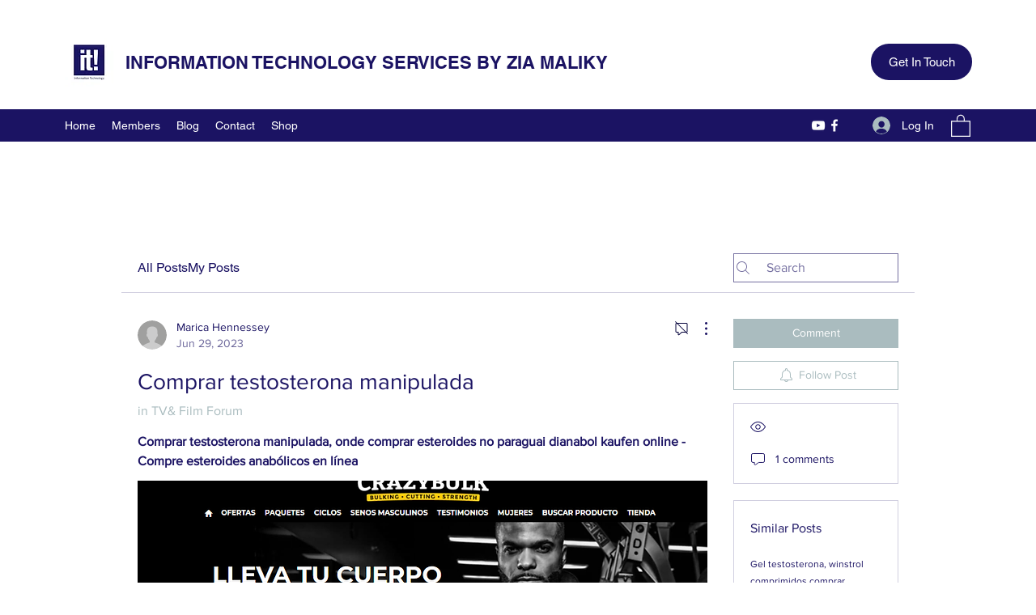

--- FILE ---
content_type: text/html; charset=utf-8
request_url: https://www.google.com/recaptcha/api2/aframe
body_size: 267
content:
<!DOCTYPE HTML><html><head><meta http-equiv="content-type" content="text/html; charset=UTF-8"></head><body><script nonce="AkMEMSVLQm0vaor2PsF6cQ">/** Anti-fraud and anti-abuse applications only. See google.com/recaptcha */ try{var clients={'sodar':'https://pagead2.googlesyndication.com/pagead/sodar?'};window.addEventListener("message",function(a){try{if(a.source===window.parent){var b=JSON.parse(a.data);var c=clients[b['id']];if(c){var d=document.createElement('img');d.src=c+b['params']+'&rc='+(localStorage.getItem("rc::a")?sessionStorage.getItem("rc::b"):"");window.document.body.appendChild(d);sessionStorage.setItem("rc::e",parseInt(sessionStorage.getItem("rc::e")||0)+1);localStorage.setItem("rc::h",'1769266294341');}}}catch(b){}});window.parent.postMessage("_grecaptcha_ready", "*");}catch(b){}</script></body></html>